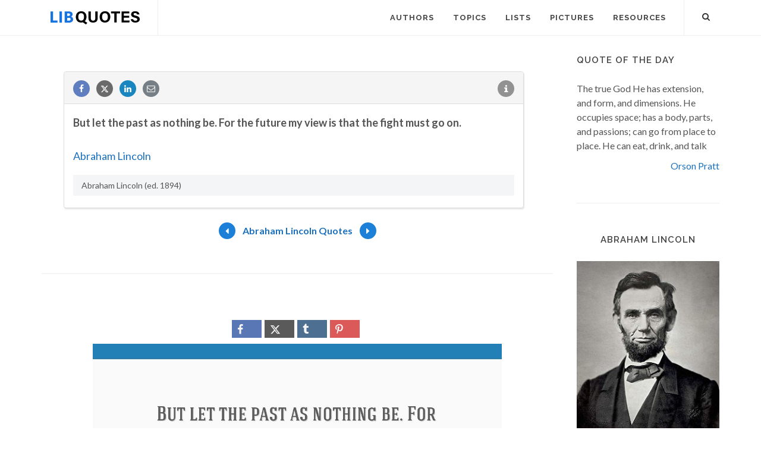

--- FILE ---
content_type: text/html; charset=utf-8
request_url: https://www.google.com/recaptcha/api2/aframe
body_size: 266
content:
<!DOCTYPE HTML><html><head><meta http-equiv="content-type" content="text/html; charset=UTF-8"></head><body><script nonce="pnvmZj9swfA-eji1vhHfww">/** Anti-fraud and anti-abuse applications only. See google.com/recaptcha */ try{var clients={'sodar':'https://pagead2.googlesyndication.com/pagead/sodar?'};window.addEventListener("message",function(a){try{if(a.source===window.parent){var b=JSON.parse(a.data);var c=clients[b['id']];if(c){var d=document.createElement('img');d.src=c+b['params']+'&rc='+(localStorage.getItem("rc::a")?sessionStorage.getItem("rc::b"):"");window.document.body.appendChild(d);sessionStorage.setItem("rc::e",parseInt(sessionStorage.getItem("rc::e")||0)+1);localStorage.setItem("rc::h",'1768776731703');}}}catch(b){}});window.parent.postMessage("_grecaptcha_ready", "*");}catch(b){}</script></body></html>